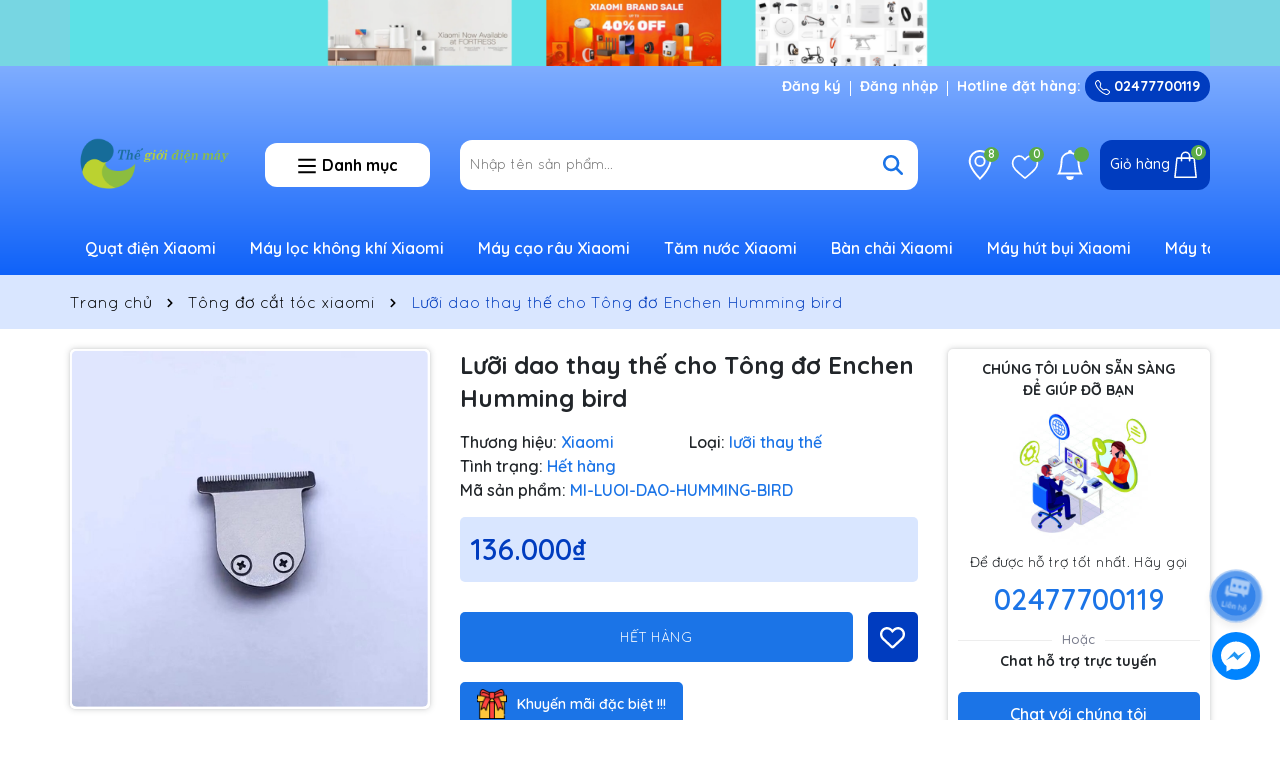

--- FILE ---
content_type: text/css
request_url: https://bizweb.dktcdn.net/100/514/642/themes/947419/assets/main.scss.css?1763783646070
body_size: 11507
content:
html::-webkit-scrollbar{width:3px}html::-webkit-scrollbar-thumb{background-color:#1b74e7;outline:3px solid #1b74e7}body{font-size:14px;font-family:'Quicksand', sans-serif;font-weight:500;overflow-x:hidden}@media (min-width: 991px){.container{padding-right:0px;padding-left:0px}}@media (max-width: 767px){.container{padding-right:5px;padding-left:5px}.container .row{margin-left:-5px;margin-right:-5px}.container .row>div{padding-right:5px;padding-left:5px}}svg{width:20px;height:20px}a{transition:all .4s ease}a:hover{color:#003cbf}b,strong{font-weight:bold}button,li{transition:all .4s ease}ul{list-style:none;padding-left:0;margin-bottom:0}.no-padding{padding-left:0;padding-right:0}.no-margin{margin-left:0;margin-right:0}.relative{position:relative}.relative{position:relative}.alert{position:relative;padding:.75rem 1.25rem;margin-bottom:1rem;border:1px solid transparent;border-radius:.25rem}.alert-heading{color:inherit}.alert-link{font-weight:700}.alert-dismissible{padding-right:4rem}.alert-dismissible .close{position:absolute;top:0;right:0;padding:.75rem 1.25rem;color:inherit;border:initial;background:initial}.alert-primary{color:#004085;background-color:#cce5ff;border-color:#b8daff}.alert-primary hr{border-top-color:#9fcdff}.alert-primary .alert-link{color:#002752}.alert-secondary{color:#383d41;background-color:#e2e3e5;border-color:#d6d8db}.alert-secondary hr{border-top-color:#c8cbcf}.alert-secondary .alert-link{color:#202326}.alert-success{color:#155724;background-color:#d4edda;border-color:#c3e6cb}.alert-success hr{border-top-color:#b1dfbb}.alert-success .alert-link{color:#0b2e13}.alert-info{color:#0c5460;background-color:#d1ecf1;border-color:#bee5eb}.alert-info hr{border-top-color:#abdde5}.alert-info .alert-link{color:#062c33}.alert-warning{color:#856404;background-color:#fff3cd;border-color:#ffeeba}.alert-warning hr{border-top-color:#ffe8a1}.alert-warning .alert-link{color:#533f03}.alert-danger{color:#721c24;background-color:#f8d7da;border-color:#f5c6cb}.alert-danger hr{border-top-color:#f1b0b7}.alert-danger .alert-link{color:#491217}.alert-light{color:#818182;background-color:#fefefe;border-color:#fdfdfe}.alert-light hr{border-top-color:#ececf6}.alert-light .alert-link{color:#686868}.alert-dark{color:#1b1e21;background-color:#d6d8d9;border-color:#c6c8ca}.alert-dark hr{border-top-color:#b9bbbe}.alert-dark .alert-link{color:#040505}.margin-bt-0{margin-bottom:0 !important}.alert .close{float:right;font-size:1.5rem;font-weight:700;line-height:1;color:#000;text-shadow:0 1px 0 #fff;opacity:.5;padding:0;background-color:transparent;border:0;-webkit-appearance:none}.alert-success,.alert-info,.alert-warning{max-width:335px !important}@media (max-width: 350px){.alert-success,.alert-info,.alert-warning{max-width:280px !important}}.alert-warning2{max-width:100% !important}.text-center{text-align:center}.container--wishlist .alert-warning{max-width:100% !important}@media (min-width: 1200px){.col-xl-20{-ms-flex:0 0 20%;flex:0 0 20%;max-width:20%}}@media (min-width: 991px){.col-lg-20{-ms-flex:0 0 20%;flex:0 0 20%;max-width:20%}.col-lg-40{-ms-flex:0 0 40%;flex:0 0 40%;max-width:40%}}@media (min-width: 1366px){.container{max-width:1300px}}.swiper-container .swiper-button-disabled{display:none}.swiper-container .swiper-button-next:after,.swiper-container .swiper-button-prev:after{font-size:16px;font-weight:bold;color:#333}.line-clamp{display:block;display:-webkit-box;-webkit-box-orient:vertical;position:relative;line-height:1.4 !important;overflow:hidden;text-overflow:ellipsis;padding:0 !important}.line-clamp:after{content:'';text-align:right;bottom:0;right:0;width:25%;display:block;position:absolute;height:calc(1em * 1.4);background:linear-gradient(to right, rgba(255,255,255,0), #fff 75%)}@supports (-webkit-line-clamp: 1){.line-clamp:after{display:none !important}}.line-clamp-1{-webkit-line-clamp:1;height:calc(1em * 1.4 * 1)}.line-clamp-2{-webkit-line-clamp:2;height:calc(1em * 1.4 * 2)}.line-clamp-3{-webkit-line-clamp:3;height:calc(1em * 1.4 * 3)}.product-action{box-shadow:0 0px 2px 0 rgba(60,64,67,0.1),0 0px 6px 0px rgba(60,64,67,0.25);overflow:hidden;position:relative;background:#fff;border-radius:5px}.product-action .product-thumbnail{position:relative}.product-action .product-thumbnail .image_thumb{position:relative;overflow:hidden;width:100%;display:flex;-o-justify-content:center;-moz-justify-content:center;-webkit-justify-content:center;-os-justify-content:center;-o-display:flex;-moz-display:flex;-webkit-display:flex;-os-display:flex;align-items:center;position:relative;height:auto !important;padding-bottom:100%}.product-action .product-thumbnail .image_thumb img{width:auto !important;max-height:100%;position:absolute;top:0;bottom:0;left:0;right:0;margin:auto;will-change:opacify;transform:scale(1);transition:all 0.5s ease}.product-action .product-info{padding:10px 5px;min-height:125px}@media (max-width: 767px){.product-action .product-info{min-height:120px}}.product-action .product-info .price-box{margin-bottom:5px;position:relative;color:#5dac46;font-weight:700;font-size:18px;text-align:left;min-height:50px}@media (max-width: 500px){.product-action .product-info .price-box{min-height:48px}}.product-action .product-info .price-box .compare-price{color:#666;text-decoration:line-through;font-weight:700;font-size:14px;display:block}@media (max-width: 500px){.product-action .product-info .price-box .compare-price{font-size:12px}}.product-action .product-info .product-name{font-size:16px;text-align:left;font-weight:700}@media (max-width: 767px){.product-action .product-info .product-name{font-size:14px}}.product-action .product-info .pro-promo{background:#eee;padding-left:4px !important;padding-right:4px !important;border-left:3px solid #5dac46;border-radius:5px}.product-action .btn-wishlist{position:absolute;right:10px;top:10px}.product-action .btn-wishlist svg{width:20px;height:20px}.product-action .btn-wishlist svg path{fill:#bd110f}.product-action .smart{position:absolute;top:5px;left:5px;background:#bd110f;text-align:center;width:auto;height:auto;font-size:14px;color:white;z-index:5;line-height:17px;padding:5px 10px;border-radius:5px;box-shadow:0px 0px 5px 1px #fff}.product-action .tag-pro{position:absolute;bottom:5px;left:5px;display:inline-block;background:#eee;padding:2px 10px;border-radius:5px}.product-action .btn-views{border:0;border-radius:5px;color:#fff;margin-bottom:10px;display:flex;margin-bottom:0;background:#1b74e7;-webkit-transition:all 0.5s;transition:all 0.5s;font-weight:600;overflow:hidden;width:35px;height:35px;border-radius:50%;align-items:center;justify-content:center;position:absolute;right:5px;bottom:20px}.product-action .btn-views.quick-view{margin:0 5px}.product-action .btn-views.quick-view svg{width:18px;height:16px}@media (max-width: 991px){.product-action .btn-views{display:none}}.product-action .btn-views:hover{background:#003cbf;bottom:25px;transition:500ms all}@media (min-width: 1025px){.product-action:hover{box-shadow:0 0px 2px 0 #003cbf,0 0px 6px 0px #003cbf}.product-action:hover .product-thumbnail .image_thumb img{-webkit-transform:scale(1.1)}.product-action:hover .product-thumbnail .action .btn-views{padding:9px 10px;height:auto;width:auto;opacity:1;font-size:14px}}@media (max-width: 991px){.footer .col-footer{margin-bottom:20px}}@media (max-width: 767px){.footer{padding-bottom:60px}}.footer .top-footer{background:#1b74e7;padding:10px 0}.footer .top-footer .row{align-items:center}.footer .top-footer .content-newsletter{font-size:16px;margin-bottom:10px;display:none}.footer .top-footer .newsletter-form{position:relative;overflow:hidden;border-radius:10px;margin-bottom:0px;width:70%}@media (max-width: 991px){.footer .top-footer .newsletter-form{margin:auto}}@media (max-width: 767px){.footer .top-footer .newsletter-form{width:100%}}.footer .top-footer .newsletter-form input{height:40px;width:100%;border:0;padding:10px 110px 10px 10px}@media (max-width: 767px){.footer .top-footer .newsletter-form input{padding:10px 85px 10px 10px}}.footer .top-footer .newsletter-form button{height:40px;position:absolute;right:0;border:0;background:#003cbf;color:#fff;padding:0 20px}@media (max-width: 767px){.footer .top-footer .newsletter-form button{padding:0 5px}}.footer .top-footer .newsletter-form button:hover{opacity:0.8}.footer .top-footer .footer-social{text-align:right;position:relative;display:flex;align-items:center;justify-content:end}@media (max-width: 991px){.footer .top-footer .footer-social{text-align:center;position:relative;display:flex;align-items:center;justify-content:center;margin-top:10px}}.footer .top-footer .footer-social span{font-size:16px;color:#fff;font-weight:600}.footer .top-footer .footer-social .social{display:inline-block}.footer .top-footer .footer-social .social li{display:inline-block;margin-left:10px}@media (max-width: 767px){.footer .top-footer .footer-social .social li{margin-left:0px;margin-right:10px}}.footer .top-footer .footer-social .social li:hover{opacity:0.8}.footer .mid-footer{color:#000;padding:50px 0}.footer .mid-footer .ft-info{margin-bottom:30px;text-align:center}.footer .mid-footer .logo-ft{display:block;margin-bottom:20px}.footer .mid-footer .content-ft{margin-bottom:20px}.footer .mid-footer .group-address{margin-top:10px}.footer .mid-footer .group-address .title{font-size:17px;font-weight:700;margin-bottom:10px}.footer .mid-footer .group-address ul{margin-bottom:20px;list-style:none}.footer .mid-footer .group-address ul li{margin-bottom:5px;color:#000;font-size:14px;display:flex;align-items:center}.footer .mid-footer .group-address ul li svg{width:18px;height:18px}.footer .mid-footer .group-address ul li svg path{fill:#003cbf}.footer .mid-footer .group-address ul li span{color:#000;padding-left:10px}.footer .mid-footer .group-address ul li a{color:#000;display:inline-block;padding-left:10px}.footer .mid-footer .group-address ul li a:hover{color:#003cbf}.footer .mid-footer .title-menu{font-size:16px;margin-bottom:20px;position:relative;color:#003cbf;font-weight:700;text-transform:uppercase}@media (max-width: 991px){.footer .mid-footer .title-menu{margin-bottom:10px}}.footer .mid-footer .list-menu{padding-left:20px;list-style:disc}.footer .mid-footer .list-menu li{margin-bottom:5px;display:list-item}.footer .mid-footer .list-menu li a{font-size:14px;color:#000}.footer .mid-footer .list-menu li a:hover{color:#003cbf}@media (max-width: 767px){.footer .mid-footer .list-menu.hidden-mobile{display:none}}.footer .mid-footer .social{display:inline-block}.footer .mid-footer .social li{display:inline-block;margin-right:10px}.footer .mid-footer .social li:last-child{margin-right:0px}.footer .mid-footer .social li:hover{opacity:0.8}.footer .mid-footer .thanhtoan li{display:inline-block;margin-right:2px}.footer .mid-footer .thanhtoan li img{max-height:30px;width:auto}@media (max-width: 767px){.footer .mid-footer .footer-click .title-menu .down_icon{height:20px !important;width:20px !important;position:absolute;right:7.5px;top:11px;transform:translate(0, -50%);cursor:pointer}.footer .mid-footer .footer-click .title-menu .down_icon:before,.footer .mid-footer .footer-click .title-menu .down_icon:after{position:absolute;content:'';top:50%;left:50%;transform:translate(-50%, -50%) rotate(-90deg);background-color:#003cbf;transition:transform 0.4s ease-in-out, opacity 0.4s ease-in-out}.footer .mid-footer .footer-click .title-menu .down_icon:before{width:11px;height:1px;opacity:1}.footer .mid-footer .footer-click .title-menu .down_icon:after{width:1px;height:11px}.footer .mid-footer .footer-click .title-menu.active .down_icon:before,.footer .mid-footer .footer-click .title-menu.active .down_icon:after{transform:translate(-50%, -50%) rotate(90deg)}.footer .mid-footer .footer-click .title-menu.active .down_icon:before{opacity:0}}.footer .mid-footer .call-footer li{display:block;margin-bottom:10px}.footer .mid-footer .call-footer li .title{display:block;font-weight:700}.footer .mid-footer .call-footer li a{display:block;font-size:20px;font-weight:700;color:#1b74e7}.footer .mid-footer .call-footer li a:hover{color:#003cbf}.footer .mid-footer .call-footer li .content{display:block;font-style:italic}.footer #copyright{padding:10px 0;font-size:16px;color:#fff;border-top:1px solid #fff;text-align:center;background:#1b74e7}.footer #copyright .copy-right{display:inline-block}@media (max-width: 576px){.footer #copyright .copy-right{display:block}}.footer #copyright a{color:#fff}.footer #copyright a:hover{color:#5dac46}@media (min-width: 991px){.header-menu{margin-top:10px;position:relative;z-index:9}.header-menu .header-menu-des{display:flex;align-items:center;overflow:hidden}.header-menu .header-menu-des .control-menu{width:60px;text-align:center}.header-menu .header-menu-des .control-menu a svg{width:15px;height:15px}.header-menu .header-menu-des .control-menu a:hover svg path{fill:#003cbf}.header-menu .header-menu-des .header-nav{flex:1;display:block;overflow-x:hidden}.header-menu .header-menu-des .header-nav>ul.item_big{text-align:left;margin:0px;padding:0px;width:100%;height:auto;white-space:nowrap}.header-menu .header-menu-des .header-nav>ul.item_big>li.nav-item{display:inline-block;position:static;padding:5px 0}.header-menu .header-menu-des .header-nav>ul.item_big>li.nav-item:first-child>a{padding-left:0}.header-menu .header-menu-des .header-nav>ul.item_big>li.nav-item>a{display:block;text-align:left;padding:10px 15px;font-size:16px;position:relative;color:#fff;font-weight:600}}@media (min-width: 991px) and (max-width: 1199px){.header-menu .header-menu-des .header-nav>ul.item_big>li.nav-item>a{padding:10px 10px}}@media (min-width: 991px){.header-menu .header-menu-des .header-nav>ul.item_big>li.nav-item>a.caret-down:after{content:"";position:relative;width:0;height:0;border-style:solid;border-width:5px 5px 0 5px;border-color:#fff transparent transparent transparent;display:inline-block;top:-2px;margin-left:2px;margin-top:-6px;transition:0.5s}.header-menu .header-menu-des .header-nav>ul.item_big>li.nav-item:hover>a{color:#5dac46;background:#fff;border-radius:10px}.header-menu .header-menu-des .header-nav>ul.item_big>li.nav-item:hover>a.caret-down:after{transform:rotate(180deg);border-color:#5dac46 transparent transparent transparent}.header-menu .header-menu-des .header-nav>ul.item_big>li.nav-item:hover>ul{overflow:visible;max-height:3000px;max-width:3000px;opacity:1;-webkit-transform:perspective(600px) rotateX(0deg);-moz-transform:perspective(600px) rotateX(0deg);-ms-transform:perspective(600px) rotateX(0deg);-o-transform:perspective(600px) rotateX(0deg);transform:perspective(600px) rotateX(0deg);-webkit-transition:-webkit-transform 0.5s ease, opacity 0.2s ease, max-height 0s step-end, max-width 0s step-end, padding 0s step-end;-o-transition:-o-transform 0.5s ease, opacity 0.2s ease, max-height 0s step-end, max-width 0s step-end, padding 0s step-end;transition:transform 0.5s ease, opacity 0.2s ease, max-height 0s step-end, max-width 0s step-end, padding 0s step-end}.header-menu .header-menu-des .header-nav>ul.item_big>li.nav-item .fa-caret-down{visibility:hidden;display:none}.header-menu .header-menu-des .header-nav>ul.item_big>li.nav-item .item_small{overflow:hidden;display:block;max-height:0px;max-width:0px;opacity:0;-webkit-transform:perspective(600px) rotateX(-90deg);-moz-transform:perspective(600px) rotateX(-90deg);-ms-transform:perspective(600px) rotateX(-90deg);-o-transform:perspective(600px) rotateX(-90deg);transform:perspective(600px) rotateX(-90deg);-webkit-transition:-webkit-transform 0.5s ease, opacity 0.6s ease, max-height 0.6s step-end, max-width 0.6s step-end, padding 0.6s step-end;-o-transition:-o-transform 0.5s ease, opacity 0.6s ease, max-height 0.6s step-end, max-width 0.6s step-end, padding 0.6s step-end;transition:transform 0.5s ease, opacity 0.6s ease, max-height 0.6s step-end, max-width 0.6s step-end, padding 0.6s step-end;position:absolute;top:100%;left:auto;width:220px;padding:0;background-color:#fff;box-shadow:0 1px 2px 2px rgba(0,0,0,0.04);-webkit-transform-origin:0% 0%;-moz-transform-origin:0% 0%;-ms-transform-origin:0% 0%;-o-transform-origin:0% 0%;transform-origin:0% 0%;z-index:99;white-space:normal;border-radius:5px}.header-menu .header-menu-des .header-nav>ul.item_big>li.nav-item>ul li{float:none;padding:0 0}.header-menu .header-menu-des .header-nav>ul.item_big>li.nav-item>ul li:last-child>a{border-bottom:0}.header-menu .header-menu-des .header-nav>ul.item_big>li.nav-item>ul li:hover>ul{display:block;position:absolute;width:250px;padding:0;background-color:#fff;z-index:99;box-shadow:0 1px 2px 2px rgba(0,0,0,0.04);white-space:normal;border-radius:5px}}@media (min-width: 991px) and (max-width: 1199px) and (min-width: 992px){.header-menu .header-menu-des .header-nav>ul.item_big>li.nav-item>ul li:hover>ul{position:relative;left:0;width:100%;padding-left:0;box-shadow:0 1px 2px 2px rgba(0,0,0,0.04)}.header-menu .header-menu-des .header-nav>ul.item_big>li.nav-item>ul li:hover>ul li a{padding-left:25px}}@media (min-width: 991px){.header-menu .header-menu-des .header-nav>ul.item_big>li.nav-item>ul li a{font-weight:400;font-size:14px;line-height:24px;display:block;padding:6px 20px 6px 10px;color:#000;position:relative;text-align:left}.header-menu .header-menu-des .header-nav>ul.item_big>li.nav-item>ul li a.caret-down:before{content:"";position:absolute;width:0;height:0;border-style:solid;border-width:5px 5px 0 5px;border-color:#000 transparent transparent transparent;display:inline-block;top:50%;left:100%;margin-left:-15px;margin-top:-2px;transition:0.5s;transform:rotate(270deg)}.header-menu .header-menu-des .header-nav>ul.item_big>li.nav-item>ul li ul{display:none;left:100%;top:-2px}.header-menu .header-menu-des .header-nav>ul.item_big>li.nav-item>ul>li{color:#333}.header-menu .header-menu-des .header-nav>ul.item_big>li.nav-item>ul>li:hover>a{color:#003cbf}.header-menu .header-menu-des .header-nav>ul.item_big>li.nav-item>ul>li:hover>a.caret-down:before{border-color:#003cbf transparent transparent transparent}.header-menu .header-menu-des .header-nav>ul.item_big>li.nav-item>ul>li ul li:hover>a{color:#003cbf}.header-menu .header-menu-des .header-nav>ul.item_big>li.nav-item.has-mega{position:static}.header-menu .header-menu-des .header-nav>ul.item_big>li.nav-item.has-mega .mega-content{background:#fff none repeat scroll 0 0;display:none;margin:0;padding:10px;position:absolute;top:100%;left:0;z-index:999;width:100%;-webkit-box-shadow:0px 2px 6px 0px rgba(50,50,50,0.33);-moz-box-shadow:0px 2px 6px 0px rgba(50,50,50,0.33);box-shadow:0px 2px 6px 0px rgba(50,50,50,0.33);max-height:600px;overflow-y:auto;border:0;overflow-x:hidden;white-space:normal;border-radius:5px;display:block;opacity:0;filter:alpha(opacity=0);visibility:hidden;-moz-transition:.2s ease-out;-o-transition:.2s ease-out;-webkit-transition:.2s ease-out;-ms-transition:.2s ease-out;transition:.2s ease-out;-moz-transform:translateY(20px);-o-transform:translateY(20px);-ms-transform:translateY(20px);-webkit-transform:translateY(20px);transform:translateY(20px)}.header-menu .header-menu-des .header-nav>ul.item_big>li.nav-item.has-mega .mega-content::-webkit-scrollbar-track{-webkit-box-shadow:inset 0 0 2px rgba(0,0,0,0.3);-moz-box-shadow:inset 0 0 2px rgba(0,0,0,0.3);border-radius:5px;background-color:#F5F5F5}.header-menu .header-menu-des .header-nav>ul.item_big>li.nav-item.has-mega .mega-content::-webkit-scrollbar{width:5px;background-color:#F5F5F5}.header-menu .header-menu-des .header-nav>ul.item_big>li.nav-item.has-mega .mega-content::-webkit-scrollbar-thumb{border-radius:5px;-webkit-box-shadow:inset 0 0 2px rgba(0,0,0,0.3);-moz-box-shadow:inset 0 0 2px rgba(0,0,0,0.3);background-color:#1b74e7}.header-menu .header-menu-des .header-nav>ul.item_big>li.nav-item.has-mega .mega-content .level1.parent a.hmega{color:#1b74e7 !important;font-weight:600;margin-bottom:10px;display:inline-block;font-size:18px}.header-menu .header-menu-des .header-nav>ul.item_big>li.nav-item.has-mega .mega-content .level1.parent a.hmega:hover,.header-menu .header-menu-des .header-nav>ul.item_big>li.nav-item.has-mega .mega-content .level1.parent a.hmega:focus{color:#003cbf !important}}@media (min-width: 991px) and (min-width: 992px){.header-menu .header-menu-des .header-nav>ul.item_big>li.nav-item.has-mega .mega-content .level1.parent a.hmega{display:block}}@media (min-width: 991px){.header-menu .header-menu-des .header-nav>ul.item_big>li.nav-item.has-mega .mega-content .level1.parent ul.level1 li{line-height:1.3}.header-menu .header-menu-des .header-nav>ul.item_big>li.nav-item.has-mega .mega-content .level1.parent ul.level1 li a{text-transform:none !important;font-weight:500}.header-menu .header-menu-des .header-nav>ul.item_big>li.nav-item.has-mega .mega-content .level1.parent ul.level1 li+li{padding-top:5px}.header-menu .header-menu-des .header-nav>ul.item_big>li.nav-item.has-mega .mega-content .level1.item{float:left;width:calc(100%/4);padding:10px;text-align:left}.header-menu .header-menu-des .header-nav>ul.item_big>li.nav-item.has-mega .mega-content .level1.item>a{color:#fff !important;font-weight:600;margin-bottom:10px;display:inline-block}.header-menu .header-menu-des .header-nav>ul.item_big>li.nav-item.has-mega .mega-content .level1.item>a:hover,.header-menu .header-menu-des .header-nav>ul.item_big>li.nav-item.has-mega .mega-content .level1.item>a:focus{color:#1b74e7 !important}.header-menu .header-menu-des .header-nav>ul.item_big>li.nav-item.has-mega .mega-content .level1.item h2{font-size:14px;margin-top:0}.header-menu .header-menu-des .header-nav>ul.item_big>li.nav-item.has-mega .mega-content .level1.item ul.level1{margin-bottom:15px}.header-menu .header-menu-des .header-nav>ul.item_big>li.nav-item.has-mega .mega-content .level1.item ul.level1 li a{font-weight:normal !important;text-transform:none !important;color:#000;font-size:18px}.header-menu .header-menu-des .header-nav>ul.item_big>li.nav-item.has-mega .mega-content .level1.item ul.level1 li a:hover,.header-menu .header-menu-des .header-nav>ul.item_big>li.nav-item.has-mega .mega-content .level1.item ul.level1 li a:focus{text-decoration:none;color:#003cbf}.header-menu .header-menu-des .header-nav>ul.item_big>li.nav-item.has-mega .mega-content .level0{display:-ms-flexbox;display:-webkit-flex;display:flex;-webkit-flex-wrap:wrap;-ms-flex-wrap:wrap;flex-wrap:wrap}.header-menu .header-menu-des .header-nav>ul.item_big>li.nav-item.has-mega .title-mega{text-align:left;font-size:18px;color:#fda121;margin-top:10px;margin-bottom:10px;font-weight:600}.header-menu .header-menu-des .header-nav>ul.item_big>li.nav-item.has-mega:hover .mega-content{display:block;opacity:1;filter:alpha(opacity=100);visibility:visible;-moz-transition:.3s ease-in;-o-transition:.3s ease-in;-webkit-transition:.3s ease-in;-ms-transition:.3s ease-in;transition:.3s ease-in;-moz-transform:translateY(0px);-o-transform:translateY(0px);-ms-transform:translateY(0px);-webkit-transform:translateY(0px);transform:translateY(0px)}.header-menu .header-menu-des .header-nav>ul.item_big>li.active>a{color:#5dac46;background:#fff;border-radius:10px}.header-menu .header-menu-des .header-nav>ul.item_big>li.active>a span>i.icon-down{border-color:#5dac46 transparent transparent transparent}.header-menu .header-menu-des .header-nav>ul.item_big>li.active>a.caret-down:after{border-color:#5dac46 transparent transparent transparent}.header-menu .header-menu-des .header-nav ul li ul a.text2line:hover{color:#003cbf !important;background:transparent !important}.header-menu .header-menu-des .header-nav li li{position:relative}}@media (max-width: 991px){.header .menu-bar{position:absolute;top:18px;border-radius:5px;z-index:9;left:15px;align-items:center;justify-content:center;width:35px;height:35px;background:#003cbf}.header .menu-bar svg{width:26px;height:26px}.header .menu-bar svg path{fill:#fff}}@media (max-width: 991px) and (max-width: 767px){.header .menu-bar{left:5px}}@media (max-width: 991px){.header-nav{background-color:#fff;width:70%;position:fixed;top:0 !important;left:0;z-index:99999;transform:translateX(-100%);visibility:hidden;transition:transform 0.5s cubic-bezier(0.645, 0.045, 0.355, 1),visibility 0.5s cubic-bezier(0.645, 0.045, 0.355, 1);box-shadow:none;touch-action:manipulation}.header-nav.current{visibility:visible;transform:translateX(0)}.header-nav .logo-sitenav{padding-top:20px;padding-bottom:20px;border-bottom:1px solid #1b74e7;text-align:center}.header-nav .item_big{overflow-y:auto;max-height:100vh;height:100vh}.header-nav .item_big .nav-item{position:relative;margin-bottom:5px}.header-nav .item_big .nav-item a{padding:0 30px 0 10px !important;color:#000;height:unset;line-height:30px;display:block;font-size:16px;font-weight:600}.header-nav .item_big .nav-item .fa-caret-down{height:20px !important;width:20px !important;position:absolute;right:7.5px;top:15px;transform:translate(0, -50%)}.header-nav .item_big .nav-item .fa-caret-down:before,.header-nav .item_big .nav-item .fa-caret-down:after{position:absolute;content:'';top:50%;left:50%;transform:translate(-50%, -50%) rotate(-90deg);background-color:#000;transition:transform 0.4s ease-in-out, opacity 0.4s ease-in-out}.header-nav .item_big .nav-item .fa-caret-down:before{width:11px;height:1px;opacity:1}.header-nav .item_big .nav-item .fa-caret-down:after{width:1px;height:11px}.header-nav .item_big .nav-item .item_small{padding-left:10px}.header-nav .item_big .nav-item .item_small li{position:relative}.header-nav .item_big .nav-item .item_small ul{padding-left:10px}.header-nav .item_big .nav-item .item_small ul li{position:relative}.header-nav .item_big .nav-item .item_small ul li .fa-caret-down{height:20px !important;width:20px !important;position:absolute;right:7.5px;top:17px;transform:translate(0, -50%)}.header-nav .item_big .nav-item .item_small ul li .fa-caret-down:before,.header-nav .item_big .nav-item .item_small ul li .fa-caret-down:after{position:absolute;content:'';top:17px;left:50%;transform:translate(-50%, -50%) rotate(-90deg);background-color:#000;transition:transform 0.4s ease-in-out, opacity 0.4s ease-in-out}.header-nav .item_big .nav-item .item_small ul li .fa-caret-down:before{width:11px;height:1px;opacity:1}.header-nav .item_big .nav-item .item_small ul li .fa-caret-down:after{width:1px;height:11px}.header-nav .item_big .nav-item.danhmuc a{padding-left:40px !important;background-repeat:no-repeat;background-size:25px;background-position:center left;background-position-x:8px}.header-nav .item_big .title-danhmuc{padding:5px}.header-nav .item_big .title-danhmuc span{font-size:14px;font-weight:bold;color:#fff;display:block;position:relative;padding-left:10px;padding-right:10px;text-transform:uppercase;background:#1b74e7;border-radius:5px;text-align:center;line-height:35px}.header-nav .item_big .account-mb{padding:5px}.header-nav .item_big .account-mb ul{display:-ms-flexbox;display:flex !important;-ms-flex-wrap:wrap;flex-wrap:wrap;margin-right:-5px;margin-left:-5px;text-align:center}.header-nav .item_big .account-mb ul li{-ms-flex:0 0 50%;flex:0 0 50%;max-width:50%;position:relative;width:100%;padding-right:5px;padding-left:5px}.header-nav .item_big .account-mb ul li a{display:block;background:#1b74e7;color:#fff;padding:8px 5px;border-radius:5px;font-weight:600}.header-nav .item_big .item-mb{padding:10px;border-top:1px solid #1b74e7}.header-nav .item_big .item-mb a{display:block;margin-bottom:10px;color:#000;border-radius:5px;font-weight:600;font-size:16px}.header-nav li>ul{display:none !important}.header-nav li.current>a{color:#003cbf !important}.header-nav li.current>ul{display:block !important}.header-nav li.current .fa.current:before,.header-nav li.current .fa.current:after{background-color:#003cbf;transform:translate(-50%, -50%) rotate(90deg)}.header-nav li.current .fa.current:before{opacity:0}.opacity_menu{background:rgba(0,0,0,0.8);position:fixed;top:0 !important;left:0;height:100%;width:100%;z-index:99999;display:none}.opacity_menu.current{display:block}}.banner-top{background:#80e0e2}@-webkit-keyframes pulseSmall2{0%{-webkit-box-shadow:0 0 0 0 rgba(255,0,0,0.3)}70%{-webkit-box-shadow:0 0 0 6px rgba(255,0,0,0.3)}100%{-webkit-box-shadow:0 0 0 0 rgba(255,0,0,0.3)}}header.header{min-height:inherit !important;background:#fff;position:relative;background:linear-gradient(180deg, #7fadff 0%, #0f62f9 100%)}@media (max-width: 991px){header.header .row-header{position:relative}}header.header .topbar{color:#fff;padding:5px 0;font-size:14px;font-weight:700}header.header .topbar .swiper-slide{opacity:0 !important}header.header .topbar .swiper-slide.swiper-slide-active{opacity:1 !important}@media (max-width: 991px){header.header .topbar .top-bar-right{display:none}}header.header .topbar .top-bar-right ul{text-align:right}header.header .topbar .top-bar-right ul li{display:inline-block;padding:0 10px 0 5px;position:relative}header.header .topbar .top-bar-right ul li a{color:#fff}header.header .topbar .top-bar-right ul li a:hover{color:#003cbf}header.header .topbar .top-bar-right ul li:before{top:5px;content:"";height:15px;left:auto;right:0;width:1px;background-color:#fff;z-index:1;position:absolute}header.header .topbar .top-bar-right ul li:last-child{padding-right:0}header.header .topbar .top-bar-right ul li:last-child:before{display:none}header.header .topbar .top-bar-right ul li.hotine a{background:#003cbf;display:inline-block;padding:5px 10px;border-radius:15px}header.header .topbar .top-bar-right ul li.hotine a svg{width:15px;height:15px}header.header .topbar .top-bar-right ul li.hotine a:hover{background:#fff;color:#003cbf}header.header .topbar .top-bar-right ul li.hotine a:hover svg path{color:#003cbf}@media (max-width: 991px){header.header{padding:0px 0px 10px}}header.header .header-top{padding:20px 0}header.header .vertical-menu-category{position:inherit}header.header .vertical-menu-category .title{display:block;background:#fff;padding:10px 10px;border-radius:12px;font-size:16px;font-weight:700;color:#000;text-align:center;cursor:pointer;align-items:center;justify-content:center}header.header .vertical-menu-category .title .menu-icon{margin-right:5px;position:relative;top:-1px}@media (max-width: 991px){header.header .vertical-menu-category .title{margin-top:10px}}header.header .vertical-menu-category .title svg path{fill:#000}header.header .vertical-menu-category .title:hover{background:#003cbf;color:#fff}header.header .vertical-menu-category .title:hover svg path{fill:#fff}header.header .vertical-menu-category .menu-vertical{position:absolute;background:#fff;left:0px;z-index:999;width:270px;min-height:380px;border-radius:10px 0 0 10px;padding:10px;top:100%;display:none;padding-right:0}header.header .vertical-menu-category .menu-vertical>ul{overflow-y:auto;height:100%;padding-right:10px}@media (max-width: 991px) and (min-width: 767px){header.header .vertical-menu-category .menu-vertical{width:30%;left:15px}}@media (max-width: 767px){header.header .vertical-menu-category .menu-vertical{width:50%;position:fixed;min-height:inherit;top:0 !important;height:calc(100vh - 60px)}}header.header .vertical-menu-category .menu-vertical .nav-item{position:unset}header.header .vertical-menu-category .menu-vertical .nav-item>a{padding:10px 30px 10px 10px;margin-bottom:10px;border-radius:10px;background:#1b74e7;color:#fff;font-weight:700;font-size:16px;display:block;position:relative}header.header .vertical-menu-category .menu-vertical .nav-item>a svg{position:absolute;right:10px;top:50%;transform:translate(0, -50%)}header.header .vertical-menu-category .menu-vertical .nav-item .product-thumb{position:absolute;left:100%;min-height:100%;width:800px;top:0px;padding-left:0px;margin-left:0px;background:#fff;padding:10px;display:none;border-radius:0px 10px 10px 0}@media (max-width: 1199px){header.header .vertical-menu-category .menu-vertical .nav-item .product-thumb{width:690px}}@media (max-width: 991px) and (min-width: 767px){header.header .vertical-menu-category .menu-vertical .nav-item .product-thumb{width:220%}}@media (max-width: 767px){header.header .vertical-menu-category .menu-vertical .nav-item .product-thumb{height:100%;overflow-y:scroll;width:100%}}header.header .vertical-menu-category .menu-vertical .nav-item .product-thumb .item a{text-align:left;box-shadow:0 0px 2px 0 rgba(60,64,67,0.1),0 0px 6px 0px rgba(60,64,67,0.25);background:#fff;display:flex;border-radius:5px;padding:5px;align-items:center}header.header .vertical-menu-category .menu-vertical .nav-item .product-thumb .item a .image{position:relative;overflow:hidden;width:100%;display:flex;-o-justify-content:center;-moz-justify-content:center;-webkit-justify-content:center;-os-justify-content:center;-o-display:flex;-moz-display:flex;-webkit-display:flex;-os-display:flex;align-items:center;position:relative;width:60px;height:60px;min-width:60px}header.header .vertical-menu-category .menu-vertical .nav-item .product-thumb .item a .image img{width:auto !important;max-height:100%;position:absolute;top:0;bottom:0;left:0;right:0;margin:auto;will-change:opacify;transform:scale(1);transition:all 0.5s ease}header.header .vertical-menu-category .menu-vertical .nav-item .product-thumb .item a span{height:auto !important;margin-left:10px}header.header .vertical-menu-category .menu-vertical .nav-item .product-thumb .item a:hover{box-shadow:0 0px 2px 0 #003cbf,0 0px 6px 0px #003cbf}header.header .vertical-menu-category .menu-vertical .nav-item .product-thumb .item a:hover .image img{-webkit-transform:scale(1.1)}header.header .vertical-menu-category .menu-vertical .nav-item .product-thumb .item .item-more{height:100%;justify-content:center;color:#fff;background:#1b74e7;font-size:18px}header.header .vertical-menu-category .menu-vertical .nav-item .product-thumb .item .item-more:hover{background:#5dac46}header.header .vertical-menu-category .menu-vertical .nav-item.active>a{background:#5dac46}header.header .vertical-menu-category .menu-vertical .nav-item.active .product-thumb{display:block}header.header .vertical-menu-category.active{z-index:99999}header.header .vertical-menu-category.active .menu-vertical{display:block}@media (max-width: 991px){header.header .logo{display:block;padding-left:0;text-align:center}header.header .logo img{max-height:70px;width:auto}}header.header .header-control{text-align:right}@media (max-width: 991px){header.header .header-control{display:inline-flex;align-items:center;justify-content:right;position:absolute;top:16px;right:0px}}header.header .header-control .ul-control{display:inline-flex;align-items:center;justify-content:right}@media (max-width: 767px){header.header .header-control .ul-control{right:5px}}header.header .header-control .ul-control li{margin-left:15px;border-radius:5px;height:40px;display:flex;align-items:center;justify-content:center}@media (max-width: 1199px){header.header .header-control .ul-control li{margin-left:5px}}header.header .header-control .ul-control li>svg,header.header .header-control .ul-control li>a>svg{width:30px;height:30px}@media (max-width: 767px){header.header .header-control .ul-control li>svg,header.header .header-control .ul-control li>a>svg{width:26px;height:26px}}header.header .header-control .ul-control li>svg path,header.header .header-control .ul-control li>a>svg path{fill:#fff}header.header .header-control .ul-control li:hover>svg path,header.header .header-control .ul-control li:hover>a>svg path{fill:#003cbf}header.header .header-control .ul-control li.header-cart{position:relative}header.header .header-control .ul-control li.header-cart .top-cart-content{top:calc(100% + 10px);right:0;background:#fff;border-radius:10px;border:1px solid #1b74e7;overflow:inherit}header.header .header-control .ul-control li.header-cart .top-cart-content:after{content:"";position:absolute;bottom:100%;left:0;right:0;width:100%;height:10px}header.header .header-control .ul-control li.header-cart>a{display:flex;align-items:center;padding:10px;border-radius:12px;background:#003cbf;position:relative;white-space:nowrap}@media (max-width: 991px){header.header .header-control .ul-control li.header-cart>a{width:40px;height:40px;justify-content:center;padding:0px;border-radius:5px}}header.header .header-control .ul-control li.header-cart>a span{color:#fff}header.header .header-control .ul-control li.header-cart>a>span.count{right:4px;top:5px}header.header .header-control .ul-control li.header-cart:hover>a{background:#fff}header.header .header-control .ul-control li.header-cart:hover span{color:#1b74e7}header.header .header-control .ul-control li .icon{position:relative}header.header .header-control .ul-control li .icon>span.count{position:absolute;top:-3px;background:#5dac46;width:15px;height:15px;border-radius:50%;color:#fff;display:flex;align-items:center;right:-4px;justify-content:center;font-size:12px;font-weight:600}header.header .header-control .ul-control .header-blog{position:relative;text-align:left}header.header .header-control .ul-control .header-blog .blog-header{display:none;position:absolute;top:calc(100% + 10px);background:#fff;z-index:99;right:0;padding:10px;border-radius:10px;width:400px;box-shadow:0 0px 2px 0 rgba(60,64,67,0.1),0 0px 6px 0px rgba(60,64,67,0.25)}header.header .header-control .ul-control .header-blog .blog-header:after{content:"";position:absolute;bottom:100%;left:0;right:0;width:100%;height:10px}header.header .header-control .ul-control .header-blog .blog-header .item-blog-header{display:flex;margin-bottom:25px}@media (max-width: 1300px) and (min-width: 991px){header.header .header-control .ul-control .header-blog .blog-header .item-blog-header{margin-bottom:10px}}@media (max-width: 1199px) and (min-width: 991px){header.header .header-control .ul-control .header-blog .blog-header .item-blog-header:nth-child(5){display:none}}header.header .header-control .ul-control .header-blog .blog-header .item-blog-header .block-thumb{width:100px;min-width:100px}header.header .header-control .ul-control .header-blog .blog-header .item-blog-header .block-thumb .thumb{padding-bottom:68%;overflow:hidden;height:auto;display:block;position:relative}header.header .header-control .ul-control .header-blog .blog-header .item-blog-header .block-thumb .thumb img{position:absolute;top:0;left:0;width:100%;height:100%;-o-object-fit:contain;object-fit:contain;border-radius:5px}header.header .header-control .ul-control .header-blog .blog-header .item-blog-header .block-content{margin-left:10px}header.header .header-control .ul-control .header-blog .blog-header .item-blog-header .block-content h3{font-size:15px;font-weight:bold;margin-bottom:0px}@media (max-width: 767px){header.header .header-control .ul-control .header-blog .blog-header .item-blog-header .block-content h3{font-size:14px}}header.header .header-control .ul-control .header-blog .blog-header .item-blog-header .block-content p{margin-bottom:0}header.header .header-control .ul-control .header-blog .blog-header .see-more{width:100%;text-align:center;background:#003cbf;color:#fff;border:2px solid #003cbf}header.header .header-control .ul-control .header-blog .blog-header .see-more a{color:#fff;display:block}header.header .header-control .ul-control .header-blog .blog-header .see-more:hover{background:#5dac46;color:#fff;border:2px solid #5dac46}header.header .header-control .ul-control .header-blog .blog-header .see-more:hover a{color:#fff}header.header .header-control .ul-control .header-blog:hover .blog-header{display:block}@media (max-width: 991px){.search-header{padding:0;margin-top:10px}}.search-smart{position:relative}.search-smart .header-search-form{position:initial;border-radius:12px;overflow:hidden;height:50px}@media (max-width: 991px){.search-smart .header-search-form{height:40px}}.search-smart .header-search-form input{width:100%;display:block;height:100%;padding-right:80px;padding-left:10px;border:0}.search-smart .header-search-form button{position:absolute;right:5px;width:40px;height:40px;background:transparent;border:0;border-radius:5px;top:5px;display:flex;align-items:center;justify-content:center}@media (max-width: 991px){.search-smart .header-search-form button{width:30px;height:30px}}.search-smart .header-search-form button svg{min-width:20px;min-height:20px}.search-smart .header-search-form button svg path{fill:#1b74e7}.search-suggest{position:absolute;top:40px;right:0;width:100%;z-index:99999;background:#fff;border:solid 1px #dfe3e8;display:none;position:absolute;top:100%;border-radius:5px;overflow-y:auto;box-shadow:0 0px 2px 0 rgba(60,64,67,0.1),0 0px 6px 0px rgba(60,64,67,0.25)}.search-suggest.open{display:block;z-index:99999;padding:10px}.search-suggest.open .title{display:inline-block;color:#000}.search-suggest .smart-search-title{margin-bottom:10px}.search-suggest .smart-search-title li{display:inline-block}.search-suggest .smart-search-title li a{padding:5px 10px;display:block;background:#1b74e7;color:#fff;border-radius:5px}.search-suggest .smart-search-title li:hover a,.search-suggest .smart-search-title li.active a{background:#003cbf;color:#fff}.list-search-style{text-align:center;margin-bottom:10px;display:none}.list-search-style.active{display:block}.list-search-style .title-search{text-align:left;text-align:left;color:#5dac46;margin-bottom:20px;font-weight:800}.list-search-style .title-search span{font-size:20px;font-weight:700;margin-bottom:20px;position:relative;display:inline-block}.list-search-style .title-search span:before{background:#1b74e7;content:'';right:0;left:0;position:absolute;bottom:-5px;height:3px;display:block;z-index:1;width:40%}.list-search-style .see-more{color:#1b74e7;padding:8px 30px;display:inline-block;border-radius:5px;font-size:16px;font-weight:500;margin-top:15px;border:2px solid #1b74e7;width:100%}.list-search-style .see-more:hover{background:#003cbf;border:2px solid #003cbf;color:#fff}.list-search-style .product-smart,.list-search-style .art-smart{display:inline-block;padding:0px 0px 8px;border-bottom:1px solid #ededed;background:#fff;position:relative;width:100%;text-align:left;display:flex;align-items:center}.list-search-style .product-smart:first-child,.list-search-style .art-smart:first-child{margin-top:5px}.list-search-style .product-smart:last-child,.list-search-style .art-smart:last-child{border-bottom:none}.list-search-style .product-smart .image_thumb,.list-search-style .art-smart .image_thumb{display:inline-block;float:left;width:80px}.list-search-style .product-smart .product-info,.list-search-style .art-smart .product-info{display:block;float:left;width:calc(100% - 80px);-o-width:calc(100% - 80px);-moz-width:calc(100% - 80px);-webkit-width:calc(100% - 80px);padding-left:10px}.list-search-style .product-smart .product-info,.list-search-style .art-smart .product-info{margin:5px 0 5px;position:relative}.list-search-style .product-smart .product-info h3,.list-search-style .art-smart .product-info h3{padding:0;text-overflow:ellipsis;color:#000;text-decoration:none;font-size:14px;font-weight:400;margin:0 0 3px;padding-bottom:3px;text-transform:capitalize}@media (max-width: 1199px){.list-search-style .product-smart .product-info h3,.list-search-style .art-smart .product-info h3{font-size:14px}}.list-search-style .product-smart .product-info h3:hover,.list-search-style .art-smart .product-info h3:hover{color:#003cbf}.list-search-style .product-smart .product-info h3 a,.list-search-style .art-smart .product-info h3 a{color:#000}.list-search-style .product-smart .product-info h3 a:hover,.list-search-style .art-smart .product-info h3 a:hover{color:#003cbf}.list-search-style .product-smart .product-info .price-box,.list-search-style .art-smart .product-info .price-box{color:red;line-height:23px;display:block;font-size:14px;font-weight:500}.list-search-style .product-smart .product-info .price-box .price,.list-search-style .art-smart .product-info .price-box .price{padding-right:5px}.list-search-style .product-smart .product-info .price-box .compare-price,.list-search-style .art-smart .product-info .price-box .compare-price{text-decoration:line-through;font-size:12px;color:#969696;line-height:24px;font-weight:300}.jas-sale-pop{background:#fff;bottom:-100%;left:20px;right:20px;padding:10px 30px 10px 10px;box-shadow:0 0 20px rgba(0,0,0,0.1);border-radius:3px;opacity:0;visibility:hidden;transition:all 2s;z-index:99999;position:fixed;right:auto;overflow:hidden;border:1px solid #1b74e7;border-radius:5px}@media (max-width: 480px){.jas-sale-pop{left:10px;right:10px;max-width:290px;display:none !important}.jas-sale-pop .jas-sale-pop-content{overflow:hidden;max-width:180px}}.jas-sale-pop a img{max-width:65px}@media (max-width: 321px){.jas-sale-pop{left:10px;right:10px;max-width:220px}.jas-sale-pop .jas-sale-pop-content{max-width:180px}}.jas-sale-pop .mr__20{margin-right:10px}.jas-sale-pop h4{color:#1b74e7;margin:0;font-size:14px;font-weight:normal;margin-bottom:5px}.jas-sale-pop h3{margin:0;font-size:14px;max-width:255px;line-height:20px;text-transform:capitalize;max-height:40px;overflow:hidden;display:-webkit-box;-webkit-line-clamp:2;-webkit-box-orient:vertical}.jas-sale-pop h3 a{color:#222;margin:0;font-size:14px}.jas-sale-pop h3 a:hover{color:#003cbf}.jas-sale-pop .jas-sale-pop-timeago{color:#878787;font-size:12px}.jas-sale-pop .pe-7s-close{right:5px;top:5px;cursor:pointer;position:absolute;display:inline-block;width:10px;height:10px;background:url(//bizweb.dktcdn.net/100/514/642/themes/947419/assets/close.svg?1759819685748);background-repeat:no-repeat;background-size:cover;background-position:center}.jas-sale-pop.slideUp{bottom:20px;opacity:1;visibility:visible}.jas-sale-pop.middle-xs{-webkit-box-align:center;-ms-flex-align:center}.jas-sale-pop.flex{box-sizing:border-box;display:-webkit-box;display:-ms-flexbox;display:flex}.jas-sale-pop.flex{z-index:1024;top:auto !important}.swiper-button-next,.swiper-button-prev{background-image:none !important}.row-fix{margin-left:-10px;margin-right:-10px}.row-fix .col-fix{padding-left:10px;padding-right:10px;margin-bottom:20px}@media (max-width: 500px){.row-fix{margin-left:-3px;margin-right:-3px}.row-fix .col-fix{padding-left:5px;padding-right:5px;margin-bottom:10px}}.backtop{position:fixed;top:auto !important;background:#1b74e7;height:40px;width:40px;text-align:center;border-radius:10px;line-height:40px;z-index:989;opacity:0;border:1px solid #fff;right:23px;bottom:160px}.backtop:hover{background:#1151a4}.backtop svg{width:30px;height:30px;color:#fff}.backtop.show{opacity:1}.addThis_listSharing{width:295px;padding:0;position:fixed;right:0;bottom:0;z-index:990;background-color:transparent;display:none;opacity:0;visibility:hidden;transition:all 0.3s cubic-bezier(0.645, 0.045, 0.355, 1);top:auto !important}.addThis_listSharing .listSharing_action{position:absolute;border-radius:12px;max-width:300px;background-color:#f5f6fa;box-shadow:0 4px 20px rgba(0,0,0,0.2);-webkit-transform-origin:100% bottom;transform-origin:100% bottom;transform:scale(0);-webkit-transform:scale(0);-moz-transform:scale(0);-ms-transform:scale(0);-o-transform:scale(0);transition:-webkit-transform 0.35s cubic-bezier(0.165, 0.84, 0.44, 1);transition:transform 0.35s cubic-bezier(0.165, 0.84, 0.44, 1);transition:transform 0.35s cubic-bezier(0.165, 0.84, 0.44, 1),-webkit-transform 0.35s cubic-bezier(0.165, 0.84, 0.44, 1);-webkit-transition:transform 0.35s cubic-bezier(0.165, 0.84, 0.44, 1);-moz-transition:transform 0.35s cubic-bezier(0.165, 0.84, 0.44, 1);-ms-transition:transform 0.35s cubic-bezier(0.165, 0.84, 0.44, 1);-o-transition:transform 0.35s cubic-bezier(0.165, 0.84, 0.44, 1);top:auto !important;bottom:130px;right:50px}.addThis_listing{padding:0}.addThis_listing .addThis_item{margin:0;padding:10px 15px}.addThis_listing .addThis_item:not(:last-of-type){border-bottom:1px solid #ecedf1;box-shadow:0 1px 0 0 #fff}.addThis_listing .addThis_item .addThis_item--icon{width:100%;height:auto;border-radius:0;box-shadow:none;display:-webkit-flex;display:-moz-flex;display:flex;-webkit-align-items:center;align-items:center}.addThis_listing .addThis_item .addThis_item--icon svg{display:block;border-radius:50%;width:32px;height:32px;box-shadow:0 2px 5px 0 rgba(0,0,0,0.11)}.addThis_listing .addThis_item .addThis_item--icon .tooltip-text{opacity:1;visibility:visible;position:initial;width:calc(100% - 30px);padding-left:15px;text-align:left;background:transparent;color:#1d243e;font-size:13px;font-weight:400}.addThis_listing .addThis_item:hover .tooltip-text{color:#003cbf}.addThis_listing .addThis_item.addThis_item__fbchat{display:block}.addThis_listSharing .addThis_close{position:absolute;z-index:10;right:0;top:0;border:0;outline:none;padding:6px;background:transparent}.addThis_listSharing .addThis_close svg{opacity:0.6;width:24px;height:24px;display:block;margin:auto}.addThis_iconContact{position:fixed;margin:0;z-index:990;cursor:pointer;top:auto !important;right:20px;bottom:100px}.addThis_iconContact .svgico svg{fill:#ffffff;width:30px;height:46px;transition:opacity 0.35s ease-in-out, -webkit-transform 0.35s ease-in-out;transition:opacity 0.35s ease-in-out, transform 0.35s ease-in-out;transition:opacity 0.35s ease-in-out, transform 0.35s ease-in-out, -webkit-transform 0.35s ease-in-out}.addThis_iconContact .box-item .svgico>svg{animation:iconSkew 1s infinite ease-out;min-height:-webkit-fill-available}.addThis_iconContact .svgico .svgico--close{position:absolute;top:0;left:0;right:0;bottom:0;opacity:0;visibility:hidden;transform:scale(0.3);transition:opacity 0.35s ease-in-out, -webkit-transform 0.35s ease-in-out;transition:opacity 0.35s ease-in-out, transform 0.35s ease-in-out;transition:opacity 0.35s ease-in-out, transform 0.35s ease-in-out, -webkit-transform 0.35s ease-in-out}.addThis_iconContact .svgico .svgico--close svg{fill:#ffffff;width:17px;height:46px}.addThis_listSharing.active+.addThis_iconContact .svgico .svgico--close{opacity:1;visibility:visible;-webkit-transform:scale(1);transform:scale(1)}.addThis_listSharing.active+.addThis_iconContact .svgico>svg{opacity:0;visibility:hidden;transform:scale(0.3)}.addThis_listSharing.active{opacity:1;visibility:visible}.addThis_listSharing.active .listSharing_action{-ms-transition-delay:0.1s;-webkit-transition-delay:0.15s;transition-delay:0.1s;transform:scale(1);-webkit-transform:scale(1);-moz-transform:scale(1);-ms-transform:scale(1);-o-transform:scale(1)}.addThis_listSharing.active+.addThis_iconContact .item-livestream{opacity:0;visibility:hidden}.addThis_iconContact .box-item{position:relative}.addThis_iconContact .box-item+.box-item{margin-top:18px}.addThis_iconContact .box-item .svgico{position:relative;z-index:4;height:48px;width:48px;text-align:center;border-radius:50%;border:1px solid #ffffff;cursor:pointer;background:#1b74e7;box-shadow:0 4px 8px rgba(0,0,0,0.15);box-sizing:border-box;-moz-box-sizing:border-box;-webkit-box-sizing:border-box;animation:pulse 2s infinite;animation:pulse 2s infinite}.addThis_iconContact .box-item.item-livestream .svgico{background:#ff0000}.addThis_iconContact .box-item.item-livestream:before,.addThis_iconContact .box-item.item-livestream:after{background:#ff0000}.addThis_iconContact .box-item:before,.addThis_iconContact .box-item:after{position:absolute;content:'';height:48px;width:48px;left:0;top:0;background:#1b74e7;border-radius:50%}.addThis_iconContact .box-item:before{animation:euiBeaconPulseSmall 2s infinite ease-out}.addThis_iconContact .box-item:after{animation:euiBeaconPulseSmall 2s infinite ease-out 0.4s}.livechat-mes{display:inline-block;position:fixed;top:auto !important;bottom:40px;right:20px;z-index:990}.livechat-mes img{width:48px;height:48px}.listSharing_overlay{position:absolute;top:0;left:0;right:0;height:100%;z-index:-1;background-color:rgba(0,0,0,0.5);display:none;opacity:0;visibility:hidden;transition:all 0.3s cubic-bezier(0.645, 0.045, 0.355, 1)}@keyframes euiBeaconPulseSmall{0%{-webkit-transform:scale(0);transform:scale(0);opacity:1}50%{opacity:0.6}100%{-webkit-transform:scale(1.6);transform:scale(1.4);opacity:0}}@media (min-width: 1200px){.fb_dialog.fb_dialog_advanced,.fb_dialog.fb_dialog_mobile{z-index:999 !important;-webkit-transform:none;-ms-transform:none;transform:none}.addThis_listing .addThis_item.addThis_item__fbchat{display:none}}@media (max-width: 991px){.addThis_listSharing .listSharing_action{bottom:206px;left:14px;right:14px;max-width:100%}.addThis_listing .addThis_item .addThis_item--icon svg{width:28px;height:28px}.addThis_listing .addThis_item.addThis_item__fbchat{display:block}.addThis_listSharing.active .listSharing_overlay{display:block;opacity:1;visibility:visible;pointer-events:auto}}@keyframes iconSkew{0%{transform:rotate(0deg) scale(1) skew(1deg)}10%{transform:rotate(-25deg) scale(1) skew(1deg)}20%{transform:rotate(25deg) scale(1) skew(1deg)}30%{transform:rotate(-25deg) scale(1) skew(1deg)}40%{transform:rotate(25deg) scale(1) skew(1deg)}50%{transform:rotate(0deg) scale(1) skew(1deg)}100%{transform:rotate(0deg) scale(1) skew(1deg)}}.title-index,.title-page{margin-bottom:20px;font-size:30px;line-height:normal}.title-index .title-name,.title-index>span,.title-page .title-name,.title-page>span{font-size:30px;font-weight:700;color:#000}@media (max-width: 767px){.title-index .title-name,.title-index>span,.title-page .title-name,.title-page>span{font-size:24px}}.title-index a:hover,.title-page a:hover{color:#003cbf}.see-more{display:inline-block;padding:5px 15px;font-size:16px;border:2px solid #1b74e7;border-radius:5px;color:#000;margin-top:0px}.see-more:hover{background:#003cbf;color:#fff;border:2px solid #003cbf}.swiper-button-next,.swiper-button-prev{background:rgba(233,233,233,0.74);width:30px !important;height:60px !important;border:0;transform:translate(0, -50%);margin-top:0 !important}.swiper-button-next:after,.swiper-button-prev:after{color:#1b74e7 !important}.swiper-button-next:hover,.swiper-button-prev:hover{background:#1b74e7 !important}.swiper-button-next:hover:after,.swiper-button-prev:hover:after{color:#fff !important}.swiper-button-next{right:3px !important;border-radius:100px 0 0 100px}.swiper-button-next:after{margin-left:5px}.swiper-button-prev{left:3px !important;border-radius:0 100px 100px 0}.swiper-button-prev:after{margin-right:5px}@media (min-width: 1200px){header.header .vertical-menu-category .menu-vertical .nav-item>a{margin:5px !important;font-size:14px !important}header.header .vertical-menu-category .menu-vertical{width:100% !important}header.header .vertical-menu-category .menu-vertical .nav-item{width:calc(100% / 4);float:left !important}}


--- FILE ---
content_type: text/css
request_url: https://bizweb.dktcdn.net/100/514/642/themes/947419/assets/breadcrumb_style.scss.css?1763783646070
body_size: 113
content:
.bread-crumb{background:#d9e6ff}.breadcrumb{margin:0;font-size:16px;padding:15px 0px;border-radius:0;font-weight:400;line-height:24px;width:100%;text-align:left;margin-bottom:20px}.breadcrumb li{display:inline}.breadcrumb li>a{color:#000}.breadcrumb li>a>span{color:#000}.breadcrumb li .mr_lr{padding:0px 3px;color:#000}.breadcrumb li .mr_lr svg{width:10px;height:10px;margin-top:-2px}.breadcrumb li span{display:inline;color:#000}.breadcrumb li span .fa{color:#000;padding:0px 5px}.breadcrumb li a:hover,.breadcrumb li.active,.breadcrumb li strong{color:#1b74e7;font-weight:400;text-decoration:none}.breadcrumb li a:hover span,.breadcrumb li.active span,.breadcrumb li strong span{color:#003cbf}.breadcrumb>li+li:before{display:none}
